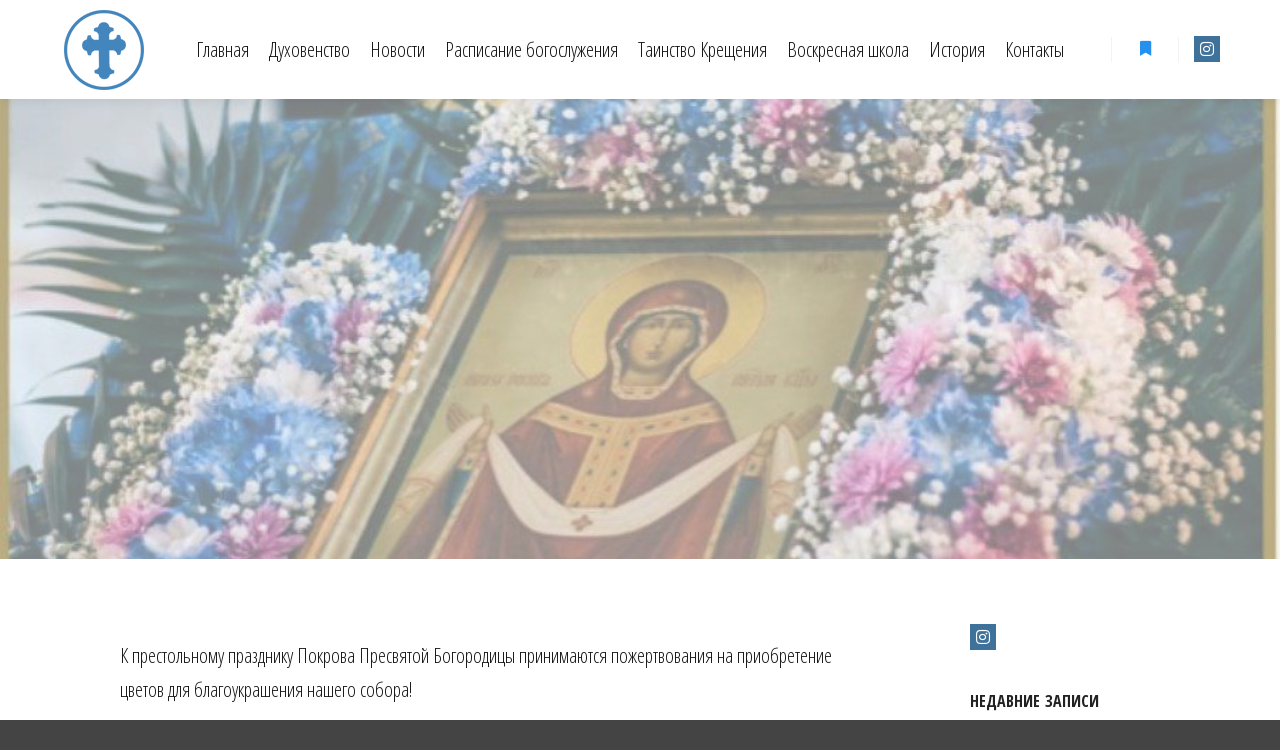

--- FILE ---
content_type: text/html; charset=UTF-8
request_url: https://pokrov-sobor.kz/dorogie-bratya-i-sestry/
body_size: 18211
content:
<!DOCTYPE html>
<!--[if IE 9]>    <html class="no-js lt-ie10" dir="ltr" lang="ru-RU" prefix="og: https://ogp.me/ns#"> <![endif]-->
<!--[if gt IE 9]><!--> <html class="no-js" dir="ltr" lang="ru-RU" prefix="og: https://ogp.me/ns#"> <!--<![endif]-->
<head>

<meta charset="UTF-8" />
<meta name="viewport" content="width=device-width,initial-scale=1" />
<meta http-equiv="X-UA-Compatible" content="IE=edge">
<link rel="profile" href="https://gmpg.org/xfn/11" />
<title>дорогие братья и сестры! - Покровский Собор в Усть-Каменогорске</title>

		<!-- All in One SEO 4.7.0 - aioseo.com -->
		<meta name="description" content="К престольному празднику Покрова Пресвятой Богородицы принимаются пожертвования на приобретение цветов для благоукрашения нашего собора!" />
		<meta name="robots" content="max-image-preview:large" />
		<link rel="canonical" href="https://pokrov-sobor.kz/dorogie-bratya-i-sestry/" />
		<meta name="generator" content="All in One SEO (AIOSEO) 4.7.0" />
		<meta property="og:locale" content="ru_RU" />
		<meta property="og:site_name" content="Покровский Собор в Усть-Каменогорске - Покровский Собор в Усть-Каменогорске на Мирном" />
		<meta property="og:type" content="article" />
		<meta property="og:title" content="дорогие братья и сестры! - Покровский Собор в Усть-Каменогорске" />
		<meta property="og:description" content="К престольному празднику Покрова Пресвятой Богородицы принимаются пожертвования на приобретение цветов для благоукрашения нашего собора!" />
		<meta property="og:url" content="https://pokrov-sobor.kz/dorogie-bratya-i-sestry/" />
		<meta property="og:image" content="https://pokrov-sobor.kz/wp-content/uploads/2022/11/cropped-cross1-2.png" />
		<meta property="og:image:secure_url" content="https://pokrov-sobor.kz/wp-content/uploads/2022/11/cropped-cross1-2.png" />
		<meta property="article:published_time" content="2022-10-03T11:45:01+00:00" />
		<meta property="article:modified_time" content="2022-10-03T11:45:01+00:00" />
		<meta name="twitter:card" content="summary_large_image" />
		<meta name="twitter:title" content="дорогие братья и сестры! - Покровский Собор в Усть-Каменогорске" />
		<meta name="twitter:description" content="К престольному празднику Покрова Пресвятой Богородицы принимаются пожертвования на приобретение цветов для благоукрашения нашего собора!" />
		<meta name="twitter:image" content="https://pokrov-sobor.kz/wp-content/uploads/2022/11/cropped-cross1-2.png" />
		<script type="application/ld+json" class="aioseo-schema">
			{"@context":"https:\/\/schema.org","@graph":[{"@type":"BlogPosting","@id":"https:\/\/pokrov-sobor.kz\/dorogie-bratya-i-sestry\/#blogposting","name":"\u0434\u043e\u0440\u043e\u0433\u0438\u0435 \u0431\u0440\u0430\u0442\u044c\u044f \u0438 \u0441\u0435\u0441\u0442\u0440\u044b! - \u041f\u043e\u043a\u0440\u043e\u0432\u0441\u043a\u0438\u0439 \u0421\u043e\u0431\u043e\u0440 \u0432 \u0423\u0441\u0442\u044c-\u041a\u0430\u043c\u0435\u043d\u043e\u0433\u043e\u0440\u0441\u043a\u0435","headline":"\u0434\u043e\u0440\u043e\u0433\u0438\u0435 \u0431\u0440\u0430\u0442\u044c\u044f \u0438 \u0441\u0435\u0441\u0442\u0440\u044b!","author":{"@id":"https:\/\/pokrov-sobor.kz\/author\/academyswim-ru\/#author"},"publisher":{"@id":"https:\/\/pokrov-sobor.kz\/#organization"},"image":{"@type":"ImageObject","url":"https:\/\/pokrov-sobor.kz\/wp-content\/uploads\/2022\/10\/photo_2022-10-03_17-44-38.jpg","width":903,"height":580},"datePublished":"2022-10-03T14:45:01+03:00","dateModified":"2022-10-03T14:45:01+03:00","inLanguage":"ru-RU","mainEntityOfPage":{"@id":"https:\/\/pokrov-sobor.kz\/dorogie-bratya-i-sestry\/#webpage"},"isPartOf":{"@id":"https:\/\/pokrov-sobor.kz\/dorogie-bratya-i-sestry\/#webpage"},"articleSection":"\u041d\u043e\u0432\u043e\u0441\u0442\u0438"},{"@type":"BreadcrumbList","@id":"https:\/\/pokrov-sobor.kz\/dorogie-bratya-i-sestry\/#breadcrumblist","itemListElement":[{"@type":"ListItem","@id":"https:\/\/pokrov-sobor.kz\/#listItem","position":1,"name":"\u0413\u043b\u0430\u0432\u043d\u0430\u044f \u0441\u0442\u0440\u0430\u043d\u0438\u0446\u0430","item":"https:\/\/pokrov-sobor.kz\/","nextItem":"https:\/\/pokrov-sobor.kz\/dorogie-bratya-i-sestry\/#listItem"},{"@type":"ListItem","@id":"https:\/\/pokrov-sobor.kz\/dorogie-bratya-i-sestry\/#listItem","position":2,"name":"\u0434\u043e\u0440\u043e\u0433\u0438\u0435 \u0431\u0440\u0430\u0442\u044c\u044f \u0438 \u0441\u0435\u0441\u0442\u0440\u044b!","previousItem":"https:\/\/pokrov-sobor.kz\/#listItem"}]},{"@type":"Organization","@id":"https:\/\/pokrov-sobor.kz\/#organization","name":"\u041f\u043e\u043a\u0440\u043e\u0432\u0441\u043a\u0438\u0439 \u0421\u043e\u0431\u043e\u0440 \u0432 \u0423\u0441\u0442\u044c-\u041a\u0430\u043c\u0435\u043d\u043e\u0433\u043e\u0440\u0441\u043a\u0435","description":"\u041f\u043e\u043a\u0440\u043e\u0432\u0441\u043a\u0438\u0439 \u0421\u043e\u0431\u043e\u0440 \u0432 \u0423\u0441\u0442\u044c-\u041a\u0430\u043c\u0435\u043d\u043e\u0433\u043e\u0440\u0441\u043a\u0435 \u043d\u0430 \u041c\u0438\u0440\u043d\u043e\u043c","url":"https:\/\/pokrov-sobor.kz\/","logo":{"@type":"ImageObject","url":"https:\/\/pokrov-sobor.kz\/wp-content\/uploads\/2022\/11\/cropped-cross1-2.png","@id":"https:\/\/pokrov-sobor.kz\/dorogie-bratya-i-sestry\/#organizationLogo","width":88,"height":89},"image":{"@id":"https:\/\/pokrov-sobor.kz\/dorogie-bratya-i-sestry\/#organizationLogo"}},{"@type":"Person","@id":"https:\/\/pokrov-sobor.kz\/author\/academyswim-ru\/#author","url":"https:\/\/pokrov-sobor.kz\/author\/academyswim-ru\/","name":"sirius","image":{"@type":"ImageObject","@id":"https:\/\/pokrov-sobor.kz\/dorogie-bratya-i-sestry\/#authorImage","url":"https:\/\/secure.gravatar.com\/avatar\/c0aa3585044358380535957d1e79e629b42c7cc187a8c3e67b8d417972c4b2e2?s=96&d=mm&r=g","width":96,"height":96,"caption":"sirius"}},{"@type":"WebPage","@id":"https:\/\/pokrov-sobor.kz\/dorogie-bratya-i-sestry\/#webpage","url":"https:\/\/pokrov-sobor.kz\/dorogie-bratya-i-sestry\/","name":"\u0434\u043e\u0440\u043e\u0433\u0438\u0435 \u0431\u0440\u0430\u0442\u044c\u044f \u0438 \u0441\u0435\u0441\u0442\u0440\u044b! - \u041f\u043e\u043a\u0440\u043e\u0432\u0441\u043a\u0438\u0439 \u0421\u043e\u0431\u043e\u0440 \u0432 \u0423\u0441\u0442\u044c-\u041a\u0430\u043c\u0435\u043d\u043e\u0433\u043e\u0440\u0441\u043a\u0435","description":"\u041a \u043f\u0440\u0435\u0441\u0442\u043e\u043b\u044c\u043d\u043e\u043c\u0443 \u043f\u0440\u0430\u0437\u0434\u043d\u0438\u043a\u0443 \u041f\u043e\u043a\u0440\u043e\u0432\u0430 \u041f\u0440\u0435\u0441\u0432\u044f\u0442\u043e\u0439 \u0411\u043e\u0433\u043e\u0440\u043e\u0434\u0438\u0446\u044b \u043f\u0440\u0438\u043d\u0438\u043c\u0430\u044e\u0442\u0441\u044f \u043f\u043e\u0436\u0435\u0440\u0442\u0432\u043e\u0432\u0430\u043d\u0438\u044f \u043d\u0430 \u043f\u0440\u0438\u043e\u0431\u0440\u0435\u0442\u0435\u043d\u0438\u0435 \u0446\u0432\u0435\u0442\u043e\u0432 \u0434\u043b\u044f \u0431\u043b\u0430\u0433\u043e\u0443\u043a\u0440\u0430\u0448\u0435\u043d\u0438\u044f \u043d\u0430\u0448\u0435\u0433\u043e \u0441\u043e\u0431\u043e\u0440\u0430!","inLanguage":"ru-RU","isPartOf":{"@id":"https:\/\/pokrov-sobor.kz\/#website"},"breadcrumb":{"@id":"https:\/\/pokrov-sobor.kz\/dorogie-bratya-i-sestry\/#breadcrumblist"},"author":{"@id":"https:\/\/pokrov-sobor.kz\/author\/academyswim-ru\/#author"},"creator":{"@id":"https:\/\/pokrov-sobor.kz\/author\/academyswim-ru\/#author"},"image":{"@type":"ImageObject","url":"https:\/\/pokrov-sobor.kz\/wp-content\/uploads\/2022\/10\/photo_2022-10-03_17-44-38.jpg","@id":"https:\/\/pokrov-sobor.kz\/dorogie-bratya-i-sestry\/#mainImage","width":903,"height":580},"primaryImageOfPage":{"@id":"https:\/\/pokrov-sobor.kz\/dorogie-bratya-i-sestry\/#mainImage"},"datePublished":"2022-10-03T14:45:01+03:00","dateModified":"2022-10-03T14:45:01+03:00"},{"@type":"WebSite","@id":"https:\/\/pokrov-sobor.kz\/#website","url":"https:\/\/pokrov-sobor.kz\/","name":"\u041f\u043e\u043a\u0440\u043e\u0432\u0441\u043a\u0438\u0439 \u0421\u043e\u0431\u043e\u0440 \u0432 \u0423\u0441\u0442\u044c-\u041a\u0430\u043c\u0435\u043d\u043e\u0433\u043e\u0440\u0441\u043a\u0435","description":"\u041f\u043e\u043a\u0440\u043e\u0432\u0441\u043a\u0438\u0439 \u0421\u043e\u0431\u043e\u0440 \u0432 \u0423\u0441\u0442\u044c-\u041a\u0430\u043c\u0435\u043d\u043e\u0433\u043e\u0440\u0441\u043a\u0435 \u043d\u0430 \u041c\u0438\u0440\u043d\u043e\u043c","inLanguage":"ru-RU","publisher":{"@id":"https:\/\/pokrov-sobor.kz\/#organization"}}]}
		</script>
		<!-- All in One SEO -->

<link href='https://fonts.gstatic.com' crossorigin rel='preconnect' />
<link rel="alternate" type="application/rss+xml" title="Покровский Собор в Усть-Каменогорске &raquo; Лента" href="https://pokrov-sobor.kz/feed/" />
<link rel="alternate" type="application/rss+xml" title="Покровский Собор в Усть-Каменогорске &raquo; Лента комментариев" href="https://pokrov-sobor.kz/comments/feed/" />
<link rel="alternate" type="application/rss+xml" title="Покровский Собор в Усть-Каменогорске &raquo; Лента комментариев к &laquo;дорогие братья и сестры!&raquo;" href="https://pokrov-sobor.kz/dorogie-bratya-i-sestry/feed/" />
<link rel="alternate" title="oEmbed (JSON)" type="application/json+oembed" href="https://pokrov-sobor.kz/wp-json/oembed/1.0/embed?url=https%3A%2F%2Fpokrov-sobor.kz%2Fdorogie-bratya-i-sestry%2F" />
<link rel="alternate" title="oEmbed (XML)" type="text/xml+oembed" href="https://pokrov-sobor.kz/wp-json/oembed/1.0/embed?url=https%3A%2F%2Fpokrov-sobor.kz%2Fdorogie-bratya-i-sestry%2F&#038;format=xml" />
<style id='wp-img-auto-sizes-contain-inline-css' type='text/css'>
img:is([sizes=auto i],[sizes^="auto," i]){contain-intrinsic-size:3000px 1500px}
/*# sourceURL=wp-img-auto-sizes-contain-inline-css */
</style>
<link rel='stylesheet' id='pt-cv-public-style-css' href='https://pokrov-sobor.kz/wp-content/plugins/content-views-query-and-display-post-page/public/assets/css/cv.css?ver=4.2.1' type='text/css' media='all' />
<style id='cf-frontend-style-inline-css' type='text/css'>
@font-face {
	font-family: 'Akrobatthin';
	font-weight: 100;
	font-display: auto;
	src: url('https://pokrov-sobor.kz/wp-content/uploads/2021/10/Akrobatthin.woff2') format('woff2'),
		url('https://pokrov-sobor.kz/wp-content/uploads/2021/10/Akrobatthin.woff') format('woff'),
		url('https://pokrov-sobor.kz/wp-content/uploads/2021/10/Akrobatthin.ttf') format('truetype');
}
@font-face {
	font-family: 'Akrobatsemibold';
	font-weight: 100;
	font-display: auto;
	src: url('https://pokrov-sobor.kz/wp-content/uploads/2021/10/Akrobatsemibold-1.woff2') format('woff2'),
		url('https://pokrov-sobor.kz/wp-content/uploads/2021/10/Akrobatsemibold.woff') format('woff'),
		url('https://pokrov-sobor.kz/wp-content/uploads/2021/10/Akrobatsemibold.ttf') format('truetype');
}
@font-face {
	font-family: 'Akrobatlight';
	font-weight: 100;
	font-display: auto;
	src: url('https://pokrov-sobor.kz/wp-content/uploads/2021/10/Akrobatlight.woff2') format('woff2'),
		url('https://pokrov-sobor.kz/wp-content/uploads/2021/10/Akrobatlight.woff') format('woff'),
		url('https://pokrov-sobor.kz/wp-content/uploads/2021/10/Akrobatlight.ttf') format('truetype');
}
@font-face {
	font-family: 'Akrobatextralight';
	font-weight: 100;
	font-display: auto;
	src: url('https://pokrov-sobor.kz/wp-content/uploads/2021/10/Akrobatextralight.woff2') format('woff2'),
		url('https://pokrov-sobor.kz/wp-content/uploads/2021/10/Akrobatextralight.woff') format('woff'),
		url('https://pokrov-sobor.kz/wp-content/uploads/2021/10/Akrobatextralight.ttf') format('truetype');
}
@font-face {
	font-family: 'Akrobatextrabold';
	font-weight: 100;
	font-display: auto;
	src: url('https://pokrov-sobor.kz/wp-content/uploads/2021/10/Akrobatextrabold.woff2') format('woff2'),
		url('https://pokrov-sobor.kz/wp-content/uploads/2021/10/Akrobatextrabold.woff') format('woff'),
		url('https://pokrov-sobor.kz/wp-content/uploads/2021/10/Akrobatextrabold.ttf') format('truetype');
}
@font-face {
	font-family: 'Akrobatbold';
	font-weight: 100;
	font-display: auto;
	src: url('https://pokrov-sobor.kz/wp-content/uploads/2021/10/Akrobatbold.woff2') format('woff2'),
		url('https://pokrov-sobor.kz/wp-content/uploads/2021/10/Akrobatbold.woff') format('woff'),
		url('https://pokrov-sobor.kz/wp-content/uploads/2021/10/Akrobatbold.ttf') format('truetype');
}
@font-face {
	font-family: 'Akrobatblack';
	font-weight: 100;
	font-display: auto;
	src: url('https://pokrov-sobor.kz/wp-content/uploads/2021/10/Akrobatblack.woff2') format('woff2'),
		url('https://pokrov-sobor.kz/wp-content/uploads/2021/10/Akrobatblack.woff') format('woff'),
		url('https://pokrov-sobor.kz/wp-content/uploads/2021/10/Akrobatblack.ttf') format('truetype');
}
@font-face {
	font-family: 'Akrobat Thin';
	font-weight: 100;
	font-display: auto;
	font-fallback: Akrobat Thin;
	src: url('https://pokrov-sobor.kz/wp-content/uploads/2021/10/Akrobat.woff2') format('woff2'),
		url('https://pokrov-sobor.kz/wp-content/uploads/2021/10/Akrobat.woff') format('woff'),
		url('https://pokrov-sobor.kz/wp-content/uploads/2021/10/Akrobat.ttf') format('truetype');
}
/*# sourceURL=cf-frontend-style-inline-css */
</style>
<style id='wp-emoji-styles-inline-css' type='text/css'>

	img.wp-smiley, img.emoji {
		display: inline !important;
		border: none !important;
		box-shadow: none !important;
		height: 1em !important;
		width: 1em !important;
		margin: 0 0.07em !important;
		vertical-align: -0.1em !important;
		background: none !important;
		padding: 0 !important;
	}
/*# sourceURL=wp-emoji-styles-inline-css */
</style>
<link rel='stylesheet' id='wp-block-library-css' href='https://pokrov-sobor.kz/wp-includes/css/dist/block-library/style.min.css?ver=6.9' type='text/css' media='all' />
<style id='classic-theme-styles-inline-css' type='text/css'>
/*! This file is auto-generated */
.wp-block-button__link{color:#fff;background-color:#32373c;border-radius:9999px;box-shadow:none;text-decoration:none;padding:calc(.667em + 2px) calc(1.333em + 2px);font-size:1.125em}.wp-block-file__button{background:#32373c;color:#fff;text-decoration:none}
/*# sourceURL=/wp-includes/css/classic-themes.min.css */
</style>
<link rel='stylesheet' id='wp-components-css' href='https://pokrov-sobor.kz/wp-includes/css/dist/components/style.min.css?ver=6.9' type='text/css' media='all' />
<link rel='stylesheet' id='wp-preferences-css' href='https://pokrov-sobor.kz/wp-includes/css/dist/preferences/style.min.css?ver=6.9' type='text/css' media='all' />
<link rel='stylesheet' id='wp-block-editor-css' href='https://pokrov-sobor.kz/wp-includes/css/dist/block-editor/style.min.css?ver=6.9' type='text/css' media='all' />
<link rel='stylesheet' id='popup-maker-block-library-style-css' href='https://pokrov-sobor.kz/wp-content/plugins/popup-maker/dist/packages/block-library-style.css?ver=dbea705cfafe089d65f1' type='text/css' media='all' />
<style id='global-styles-inline-css' type='text/css'>
:root{--wp--preset--aspect-ratio--square: 1;--wp--preset--aspect-ratio--4-3: 4/3;--wp--preset--aspect-ratio--3-4: 3/4;--wp--preset--aspect-ratio--3-2: 3/2;--wp--preset--aspect-ratio--2-3: 2/3;--wp--preset--aspect-ratio--16-9: 16/9;--wp--preset--aspect-ratio--9-16: 9/16;--wp--preset--color--black: #000000;--wp--preset--color--cyan-bluish-gray: #abb8c3;--wp--preset--color--white: #ffffff;--wp--preset--color--pale-pink: #f78da7;--wp--preset--color--vivid-red: #cf2e2e;--wp--preset--color--luminous-vivid-orange: #ff6900;--wp--preset--color--luminous-vivid-amber: #fcb900;--wp--preset--color--light-green-cyan: #7bdcb5;--wp--preset--color--vivid-green-cyan: #00d084;--wp--preset--color--pale-cyan-blue: #8ed1fc;--wp--preset--color--vivid-cyan-blue: #0693e3;--wp--preset--color--vivid-purple: #9b51e0;--wp--preset--gradient--vivid-cyan-blue-to-vivid-purple: linear-gradient(135deg,rgb(6,147,227) 0%,rgb(155,81,224) 100%);--wp--preset--gradient--light-green-cyan-to-vivid-green-cyan: linear-gradient(135deg,rgb(122,220,180) 0%,rgb(0,208,130) 100%);--wp--preset--gradient--luminous-vivid-amber-to-luminous-vivid-orange: linear-gradient(135deg,rgb(252,185,0) 0%,rgb(255,105,0) 100%);--wp--preset--gradient--luminous-vivid-orange-to-vivid-red: linear-gradient(135deg,rgb(255,105,0) 0%,rgb(207,46,46) 100%);--wp--preset--gradient--very-light-gray-to-cyan-bluish-gray: linear-gradient(135deg,rgb(238,238,238) 0%,rgb(169,184,195) 100%);--wp--preset--gradient--cool-to-warm-spectrum: linear-gradient(135deg,rgb(74,234,220) 0%,rgb(151,120,209) 20%,rgb(207,42,186) 40%,rgb(238,44,130) 60%,rgb(251,105,98) 80%,rgb(254,248,76) 100%);--wp--preset--gradient--blush-light-purple: linear-gradient(135deg,rgb(255,206,236) 0%,rgb(152,150,240) 100%);--wp--preset--gradient--blush-bordeaux: linear-gradient(135deg,rgb(254,205,165) 0%,rgb(254,45,45) 50%,rgb(107,0,62) 100%);--wp--preset--gradient--luminous-dusk: linear-gradient(135deg,rgb(255,203,112) 0%,rgb(199,81,192) 50%,rgb(65,88,208) 100%);--wp--preset--gradient--pale-ocean: linear-gradient(135deg,rgb(255,245,203) 0%,rgb(182,227,212) 50%,rgb(51,167,181) 100%);--wp--preset--gradient--electric-grass: linear-gradient(135deg,rgb(202,248,128) 0%,rgb(113,206,126) 100%);--wp--preset--gradient--midnight: linear-gradient(135deg,rgb(2,3,129) 0%,rgb(40,116,252) 100%);--wp--preset--font-size--small: 13px;--wp--preset--font-size--medium: 20px;--wp--preset--font-size--large: 36px;--wp--preset--font-size--x-large: 42px;--wp--preset--spacing--20: 0.44rem;--wp--preset--spacing--30: 0.67rem;--wp--preset--spacing--40: 1rem;--wp--preset--spacing--50: 1.5rem;--wp--preset--spacing--60: 2.25rem;--wp--preset--spacing--70: 3.38rem;--wp--preset--spacing--80: 5.06rem;--wp--preset--shadow--natural: 6px 6px 9px rgba(0, 0, 0, 0.2);--wp--preset--shadow--deep: 12px 12px 50px rgba(0, 0, 0, 0.4);--wp--preset--shadow--sharp: 6px 6px 0px rgba(0, 0, 0, 0.2);--wp--preset--shadow--outlined: 6px 6px 0px -3px rgb(255, 255, 255), 6px 6px rgb(0, 0, 0);--wp--preset--shadow--crisp: 6px 6px 0px rgb(0, 0, 0);}:where(.is-layout-flex){gap: 0.5em;}:where(.is-layout-grid){gap: 0.5em;}body .is-layout-flex{display: flex;}.is-layout-flex{flex-wrap: wrap;align-items: center;}.is-layout-flex > :is(*, div){margin: 0;}body .is-layout-grid{display: grid;}.is-layout-grid > :is(*, div){margin: 0;}:where(.wp-block-columns.is-layout-flex){gap: 2em;}:where(.wp-block-columns.is-layout-grid){gap: 2em;}:where(.wp-block-post-template.is-layout-flex){gap: 1.25em;}:where(.wp-block-post-template.is-layout-grid){gap: 1.25em;}.has-black-color{color: var(--wp--preset--color--black) !important;}.has-cyan-bluish-gray-color{color: var(--wp--preset--color--cyan-bluish-gray) !important;}.has-white-color{color: var(--wp--preset--color--white) !important;}.has-pale-pink-color{color: var(--wp--preset--color--pale-pink) !important;}.has-vivid-red-color{color: var(--wp--preset--color--vivid-red) !important;}.has-luminous-vivid-orange-color{color: var(--wp--preset--color--luminous-vivid-orange) !important;}.has-luminous-vivid-amber-color{color: var(--wp--preset--color--luminous-vivid-amber) !important;}.has-light-green-cyan-color{color: var(--wp--preset--color--light-green-cyan) !important;}.has-vivid-green-cyan-color{color: var(--wp--preset--color--vivid-green-cyan) !important;}.has-pale-cyan-blue-color{color: var(--wp--preset--color--pale-cyan-blue) !important;}.has-vivid-cyan-blue-color{color: var(--wp--preset--color--vivid-cyan-blue) !important;}.has-vivid-purple-color{color: var(--wp--preset--color--vivid-purple) !important;}.has-black-background-color{background-color: var(--wp--preset--color--black) !important;}.has-cyan-bluish-gray-background-color{background-color: var(--wp--preset--color--cyan-bluish-gray) !important;}.has-white-background-color{background-color: var(--wp--preset--color--white) !important;}.has-pale-pink-background-color{background-color: var(--wp--preset--color--pale-pink) !important;}.has-vivid-red-background-color{background-color: var(--wp--preset--color--vivid-red) !important;}.has-luminous-vivid-orange-background-color{background-color: var(--wp--preset--color--luminous-vivid-orange) !important;}.has-luminous-vivid-amber-background-color{background-color: var(--wp--preset--color--luminous-vivid-amber) !important;}.has-light-green-cyan-background-color{background-color: var(--wp--preset--color--light-green-cyan) !important;}.has-vivid-green-cyan-background-color{background-color: var(--wp--preset--color--vivid-green-cyan) !important;}.has-pale-cyan-blue-background-color{background-color: var(--wp--preset--color--pale-cyan-blue) !important;}.has-vivid-cyan-blue-background-color{background-color: var(--wp--preset--color--vivid-cyan-blue) !important;}.has-vivid-purple-background-color{background-color: var(--wp--preset--color--vivid-purple) !important;}.has-black-border-color{border-color: var(--wp--preset--color--black) !important;}.has-cyan-bluish-gray-border-color{border-color: var(--wp--preset--color--cyan-bluish-gray) !important;}.has-white-border-color{border-color: var(--wp--preset--color--white) !important;}.has-pale-pink-border-color{border-color: var(--wp--preset--color--pale-pink) !important;}.has-vivid-red-border-color{border-color: var(--wp--preset--color--vivid-red) !important;}.has-luminous-vivid-orange-border-color{border-color: var(--wp--preset--color--luminous-vivid-orange) !important;}.has-luminous-vivid-amber-border-color{border-color: var(--wp--preset--color--luminous-vivid-amber) !important;}.has-light-green-cyan-border-color{border-color: var(--wp--preset--color--light-green-cyan) !important;}.has-vivid-green-cyan-border-color{border-color: var(--wp--preset--color--vivid-green-cyan) !important;}.has-pale-cyan-blue-border-color{border-color: var(--wp--preset--color--pale-cyan-blue) !important;}.has-vivid-cyan-blue-border-color{border-color: var(--wp--preset--color--vivid-cyan-blue) !important;}.has-vivid-purple-border-color{border-color: var(--wp--preset--color--vivid-purple) !important;}.has-vivid-cyan-blue-to-vivid-purple-gradient-background{background: var(--wp--preset--gradient--vivid-cyan-blue-to-vivid-purple) !important;}.has-light-green-cyan-to-vivid-green-cyan-gradient-background{background: var(--wp--preset--gradient--light-green-cyan-to-vivid-green-cyan) !important;}.has-luminous-vivid-amber-to-luminous-vivid-orange-gradient-background{background: var(--wp--preset--gradient--luminous-vivid-amber-to-luminous-vivid-orange) !important;}.has-luminous-vivid-orange-to-vivid-red-gradient-background{background: var(--wp--preset--gradient--luminous-vivid-orange-to-vivid-red) !important;}.has-very-light-gray-to-cyan-bluish-gray-gradient-background{background: var(--wp--preset--gradient--very-light-gray-to-cyan-bluish-gray) !important;}.has-cool-to-warm-spectrum-gradient-background{background: var(--wp--preset--gradient--cool-to-warm-spectrum) !important;}.has-blush-light-purple-gradient-background{background: var(--wp--preset--gradient--blush-light-purple) !important;}.has-blush-bordeaux-gradient-background{background: var(--wp--preset--gradient--blush-bordeaux) !important;}.has-luminous-dusk-gradient-background{background: var(--wp--preset--gradient--luminous-dusk) !important;}.has-pale-ocean-gradient-background{background: var(--wp--preset--gradient--pale-ocean) !important;}.has-electric-grass-gradient-background{background: var(--wp--preset--gradient--electric-grass) !important;}.has-midnight-gradient-background{background: var(--wp--preset--gradient--midnight) !important;}.has-small-font-size{font-size: var(--wp--preset--font-size--small) !important;}.has-medium-font-size{font-size: var(--wp--preset--font-size--medium) !important;}.has-large-font-size{font-size: var(--wp--preset--font-size--large) !important;}.has-x-large-font-size{font-size: var(--wp--preset--font-size--x-large) !important;}
:where(.wp-block-post-template.is-layout-flex){gap: 1.25em;}:where(.wp-block-post-template.is-layout-grid){gap: 1.25em;}
:where(.wp-block-term-template.is-layout-flex){gap: 1.25em;}:where(.wp-block-term-template.is-layout-grid){gap: 1.25em;}
:where(.wp-block-columns.is-layout-flex){gap: 2em;}:where(.wp-block-columns.is-layout-grid){gap: 2em;}
:root :where(.wp-block-pullquote){font-size: 1.5em;line-height: 1.6;}
/*# sourceURL=global-styles-inline-css */
</style>
<link rel='stylesheet' id='contact-form-7-css' href='https://pokrov-sobor.kz/wp-content/plugins/contact-form-7/includes/css/styles.css?ver=6.1.4' type='text/css' media='all' />
<link rel='stylesheet' id='popup-maker-site-css' href='//pokrov-sobor.kz/wp-content/uploads/pum/pum-site-styles.css?generated=1755213213&#038;ver=1.21.5' type='text/css' media='all' />
<link rel='stylesheet' id='jquery-lightgallery-css' href='https://pokrov-sobor.kz/wp-content/themes/rife-free/js/light-gallery/css/lightgallery.min.css?ver=1.9.0' type='text/css' media='all' />
<link rel='stylesheet' id='font-awesome-css' href='https://pokrov-sobor.kz/wp-content/plugins/elementor/assets/lib/font-awesome/css/font-awesome.min.css?ver=4.7.0' type='text/css' media='all' />
<link rel='stylesheet' id='a13-icomoon-css' href='https://pokrov-sobor.kz/wp-content/themes/rife-free/css/icomoon.css?ver=2.4.15' type='text/css' media='all' />
<link rel='stylesheet' id='a13-main-style-css' href='https://pokrov-sobor.kz/wp-content/themes/rife-free/style.css?ver=2.4.15' type='text/css' media='all' />
<link rel='stylesheet' id='a13-user-css-css' href='https://pokrov-sobor.kz/wp-content/uploads/apollo13_framework_files/css/user.css?ver=2.4.15_1725705097' type='text/css' media='all' />
<style id='a13-user-css-inline-css' type='text/css'>
 .single-post .title-bar.outside{background-image:url(https://pokrov-sobor.kz/wp-content/uploads/2022/10/photo_2022-10-03_17-44-38.jpg)}
/*# sourceURL=a13-user-css-inline-css */
</style>
<link rel='stylesheet' id='font-awesome-5-all-css' href='https://pokrov-sobor.kz/wp-content/plugins/elementor/assets/lib/font-awesome/css/all.min.css?ver=3.34.1' type='text/css' media='all' />
<link rel='stylesheet' id='font-awesome-4-shim-css' href='https://pokrov-sobor.kz/wp-content/plugins/elementor/assets/lib/font-awesome/css/v4-shims.min.css?ver=3.34.1' type='text/css' media='all' />
<script type="text/javascript" src="https://pokrov-sobor.kz/wp-includes/js/jquery/jquery.min.js?ver=3.7.1" id="jquery-core-js"></script>
<script type="text/javascript" src="https://pokrov-sobor.kz/wp-includes/js/jquery/jquery-migrate.min.js?ver=3.4.1" id="jquery-migrate-js"></script>
<script type="text/javascript" src="https://pokrov-sobor.kz/wp-content/plugins/elementor/assets/lib/font-awesome/js/v4-shims.min.js?ver=3.34.1" id="font-awesome-4-shim-js"></script>
<link rel="https://api.w.org/" href="https://pokrov-sobor.kz/wp-json/" /><link rel="alternate" title="JSON" type="application/json" href="https://pokrov-sobor.kz/wp-json/wp/v2/posts/17033" /><link rel="EditURI" type="application/rsd+xml" title="RSD" href="https://pokrov-sobor.kz/xmlrpc.php?rsd" />
<meta name="generator" content="WordPress 6.9" />
<link rel='shortlink' href='https://pokrov-sobor.kz/?p=17033' />
<script type="text/javascript">
// <![CDATA[
(function(){
    var docElement = document.documentElement,
        className = docElement.className;
    // Change `no-js` to `js`
    var reJS = new RegExp('(^|\\s)no-js( |\\s|$)');
    //space as literal in second capturing group cause there is strange situation when \s is not catched on load when other plugins add their own classes
    className = className.replace(reJS, '$1js$2');
    docElement.className = className;
})();
// ]]>
</script><script type="text/javascript">
// <![CDATA[
WebFontConfig = {
    google: {"families":["Open Sans Condensed:","Open Sans Condensed:300italic,700:greek","Open Sans Condensed:300,700","Source Sans Pro:300,400,600,700,800"]},
    active: function () {
        //tell listeners that fonts are loaded
        if (window.jQuery) {
            jQuery(document.body).trigger('webfontsloaded');
        }
    }
};
(function (d) {
    var wf = d.createElement('script'), s = d.scripts[0];
    wf.src = 'https://pokrov-sobor.kz/wp-content/themes/rife-free/js/webfontloader.min.js';
    wf.type = 'text/javascript';
    wf.async = 'true';
    s.parentNode.insertBefore(wf, s);
})(document);
// ]]>
</script><link rel="pingback" href="https://pokrov-sobor.kz/xmlrpc.php">
<meta name="generator" content="Elementor 3.34.1; features: additional_custom_breakpoints; settings: css_print_method-external, google_font-enabled, font_display-auto">
<!-- Yandex.Metrika counter by Yandex Metrica Plugin -->
<script type="text/javascript" >
    (function(m,e,t,r,i,k,a){m[i]=m[i]||function(){(m[i].a=m[i].a||[]).push(arguments)};
        m[i].l=1*new Date();k=e.createElement(t),a=e.getElementsByTagName(t)[0],k.async=1,k.src=r,a.parentNode.insertBefore(k,a)})
    (window, document, "script", "https://mc.yandex.ru/metrika/tag.js", "ym");

    ym(91071198, "init", {
        id:91071198,
        clickmap:true,
        trackLinks:true,
        accurateTrackBounce:false,
        webvisor:true,
	        });
</script>
<noscript><div><img src="https://mc.yandex.ru/watch/91071198" style="position:absolute; left:-9999px;" alt="" /></div></noscript>
<!-- /Yandex.Metrika counter -->
			<style>
				.e-con.e-parent:nth-of-type(n+4):not(.e-lazyloaded):not(.e-no-lazyload),
				.e-con.e-parent:nth-of-type(n+4):not(.e-lazyloaded):not(.e-no-lazyload) * {
					background-image: none !important;
				}
				@media screen and (max-height: 1024px) {
					.e-con.e-parent:nth-of-type(n+3):not(.e-lazyloaded):not(.e-no-lazyload),
					.e-con.e-parent:nth-of-type(n+3):not(.e-lazyloaded):not(.e-no-lazyload) * {
						background-image: none !important;
					}
				}
				@media screen and (max-height: 640px) {
					.e-con.e-parent:nth-of-type(n+2):not(.e-lazyloaded):not(.e-no-lazyload),
					.e-con.e-parent:nth-of-type(n+2):not(.e-lazyloaded):not(.e-no-lazyload) * {
						background-image: none !important;
					}
				}
			</style>
			<link rel="icon" href="https://pokrov-sobor.kz/wp-content/uploads/2022/11/cropped-cropped-cross1-2-32x32.png" sizes="32x32" />
<link rel="icon" href="https://pokrov-sobor.kz/wp-content/uploads/2022/11/cropped-cropped-cross1-2-192x192.png" sizes="192x192" />
<link rel="apple-touch-icon" href="https://pokrov-sobor.kz/wp-content/uploads/2022/11/cropped-cropped-cross1-2-180x180.png" />
<meta name="msapplication-TileImage" content="https://pokrov-sobor.kz/wp-content/uploads/2022/11/cropped-cropped-cross1-2-270x270.png" />
		<style type="text/css" id="wp-custom-css">
			
	.wprt-container .table > thead > tr > th, .wprt-container .table > tbody > tr > th, .wprt-container .table > tfoot > tr > th, .wprt-container .table > thead > tr > td, .wprt-container .table > tbody > tr > td, .wprt-container .table > tfoot > tr > td, .wprt-container .table > tr > td {
    padding-top: 8px!important;
    padding-right: 65px!important;
    padding-bottom: 8px!important;
    padding-left: 65px!important;
    vertical-align: middle;
    text-align: left;
}



.bricks-frame .formatter {
    background-color: #a6abaf!important;
}

.products_variant_overlay .overlay {
  
    background-color: #e9993de6!important;
}


	
	



ul.products .posted_in {
    display: block;
    font-size: 10px;
    color: #ffffff!important;
}

.products_variant_under .product-details {
    padding: 10px!important;
    background-color: #686666!important;
}

input[type="submit"], form button, .posts-nav a span, .woocommerce #respond input#submit, .woocommerce a.button, .woocommerce button.button, .woocommerce input.button, ul.products .product-meta .product_name {
       letter-spacing: 1.9px!important;
}

.woocommerce-page ul.products {
    margin-bottom: 90px!important;
}

#content {
    font-size: 15px;
    color: rgb(24 22 22)!important;
}

.dark-sidebar a, .dark-sidebar .widget_filter li a {
    color: #fff;
    font-size: 19px;
}
.real-content {
    font-size: 20px;
}

.strong-view.wpmtst-modern .wpmtst-testimonial-content p:last-of-type {
    display: none!important;
}

.bricks-frame .formatter {
    background-color: #ffffff!important;
}


h1, h2, h3, h4, h5, h6, h1 a, h2 a, h3 a, h4 a, h5 a, h6 a, .page-title, .widget .title {
    font-family: Open Sans Condensed,sans-serif;
    letter-spacing: 0px!important;
    word-spacing: 1px!important;
    font-weight: 200;
    font-size: 22px;
	  font-weight: bold!important;
}

h2.post-title {
    color: #307AB7!important;
    font-size: 1.3em!important;
    line-height: 1.1!important;
}



.single-post .title-bar.outside .page-title, .single-post .title-bar.outside h2 {
    color: rgb(0 0 0);
    display: none;
}

.posts-list .title-bar.outside .page-title, .posts-list .title-bar.outside h2 {
    color: rgba(255,255,255,1);
    font-size: 33px;
}

.dark-sidebar, .dark-sidebar .widget {
    color: #fff;
}
	
	#side-menu, #side-menu .widget {
    font-size: 19px!important;
}

.slide-caption {
    overflow: hidden;
    color: #ff0202!important;
    font-size: 19px!important
    line-height: 1px;
    max-width: 100%;
    position: absolute;
    bottom: 15px;
    left: 15px;
	background-color:#4386bd
}

.slide-caption h2.title {
    color: #fff;
    font-size: 18px;
   font-weight: 100px
    margin-left: 5px;
    margin-top: 5px;
    margin-bottom: 5px;
}

.slide-caption h2.title {
    
    margin-left: 10px;
}

.slider-play-button {
    display: none;
}

span.slides-count {
    display: none;
}

.slide-caption h2.title {
    margin-right: 10px;
}

.top-menu > li > a, .top-menu > li > span.title, .top-menu .mega-menu > ul > li > span.title, .top-menu .mega-menu > ul > li > a {
    font-size: 20px!important;		</style>
		

<style>
    .table-responsive table{
        border-collapse: collapse;
        border-spacing: 0;
        table-layout: auto;
        padding: 0;
        width: 100%;
        max-width: 100%;
        margin: 0 auto 20px auto;
    }

    .table-responsive {
        overflow-x: auto;
        min-height: 0.01%;
        margin-bottom: 20px;
    }

    .table-responsive::-webkit-scrollbar {
        width: 10px;
        height: 10px;
    }
    .table-responsive::-webkit-scrollbar-thumb {
        background: #dddddd;
        border-radius: 2px;
    }
    .table-responsive::-webkit-scrollbar-track-piece {
        background: #fff;
    }

    @media (max-width: 992px) {
        .table-responsive table{
            width: auto!important;
            margin:0 auto 15px auto!important;
        }
    }

    @media screen and (max-width: 767px) {
        .table-responsive {
            width: 100%;
            margin-bottom: 15px;
            overflow-y: hidden;
            -ms-overflow-style: -ms-autohiding-scrollbar;
        }
        .table-responsive::-webkit-scrollbar {
            width: 5px;
            height: 5px;
        }

    }


    @media screen and (min-width: 1200px) {
        .table-responsive .table {
            max-width: 100%!important;
        }
    }
    .wprt-container .table > thead > tr > th,
    .wprt-container .table > tbody > tr > th,
    .wprt-container .table > tfoot > tr > th,
    .wprt-container .table > thead > tr > td,
    .wprt-container .table > tbody > tr > td,
    .wprt-container .table > tfoot > tr > td,
    .wprt-container .table > tr > td{
        border: 2px solid #ffffff!important;
    }

    .wprt-container .table > thead > tr > th,
    .wprt-container .table > tbody > tr > th,
    .wprt-container .table > tfoot > tr > th,
    .wprt-container .table > thead > tr > td,
    .wprt-container .table > tbody > tr > td,
    .wprt-container .table > tfoot > tr > td,
    .wprt-container .table > tr > td{
        padding-top: 8px!important;
        padding-right: 41px!important;
        padding-bottom: 8px!important;
        padding-left: 41px!important;
        vertical-align: middle;
        text-align: left;
    }

    .wprt-container .table-responsive .table tr:nth-child(odd) {
        background-color: #fff!important;
    }

    .wprt-container .table-responsive .table tr:nth-child(even){
        background-color: #d8d8d8!important;
    }

    .wprt-container .table-responsive .table thead+tbody tr:nth-child(even) {
        background-color: #fff!important;
    }

    .wprt-container .table-responsive .table thead+tbody tr:nth-child(odd){
        background-color: #d8d8d8!important;
    }
    
    
    .table-responsive table p {
        margin: 0!important;
        padding: 0!important;
    }

    .table-responsive table tbody tr td, .table-responsive table tbody tr th{
        background-color: inherit!important;
    }

</style>

    </head>

<body id="top" class="wp-singular post-template-default single single-post postid-17033 single-format-standard wp-custom-logo wp-theme-rife-free side-menu-eff-9 header-horizontal site-layout-full elementor-default elementor-kit-11566" itemtype="https://schema.org/WebPage" itemscope>
<div class="whole-layout">
<div id="preloader" class="cloud_circle onReady">
    <div class="preload-content">
        <div class="preloader-animation">				<div class='cloud-circle-container'>
					<div class='cloud-circle'>
						<div class='inner'></div>
					</div>
					<div class='cloud-circle'>
						<div class='inner'></div>
					</div>
					<div class='cloud-circle'>
						<div class='inner'></div>
					</div>
					<div class='cloud-circle'>
						<div class='inner'></div>
					</div>
					<div class='cloud-circle'>
						<div class='inner'></div>
					</div>
				</div>
				</div>
        <a class="skip-preloader a13icon-cross" href="#"></a>
    </div>
</div>
                <div class="page-background to-move"></div>
        <header id="header" class="to-move a13-horizontal header-type-one_line a13-normal-variant header-variant-one_line_menu_centered narrow tools-icons-1 no-sticky" itemtype="https://schema.org/WPHeader" itemscope>
	<div class="head">
		<div class="logo-container" itemtype="https://schema.org/Organization" itemscope><a class="logo normal-logo image-logo" href="https://pokrov-sobor.kz/" title="Покровский Собор в Усть-Каменогорске" rel="home" itemprop="url"><img src="https://pokrov-sobor.kz/wp-content/uploads/2022/11/cropped-cross1-2.png" alt="Покровский Собор в Усть-Каменогорске" width="" height="" itemprop="logo" /></a></div>
		<nav id="access" class="navigation-bar" itemtype="https://schema.org/SiteNavigationElement" itemscope><!-- this element is need in HTML even if menu is disabled -->
							<div class="menu-container"><ul id="menu-main-menu" class="top-menu opener-icons-on"><li id="menu-item-11543" class="menu-item menu-item-type-post_type menu-item-object-page menu-item-home menu-item-11543 normal-menu"><a href="https://pokrov-sobor.kz/"><span>Главная</span></a></li>
<li id="menu-item-15931" class="menu-item menu-item-type-post_type menu-item-object-page menu-item-15931 normal-menu"><a href="https://pokrov-sobor.kz/duhovenstvo/"><span>Духовенство</span></a></li>
<li id="menu-item-14606" class="menu-item menu-item-type-post_type menu-item-object-page current_page_parent menu-item-14606 normal-menu"><a href="https://pokrov-sobor.kz/blog/"><span>Новости</span></a></li>
<li id="menu-item-16597" class="menu-item menu-item-type-post_type menu-item-object-page menu-item-16597 normal-menu"><a href="https://pokrov-sobor.kz/raspisanie-bogoslujenii/"><span>Расписание богослужения</span></a></li>
<li id="menu-item-16598" class="menu-item menu-item-type-post_type menu-item-object-page menu-item-16598 normal-menu"><a href="https://pokrov-sobor.kz/tainstvo-kreshenia/"><span>Таинство Крещения</span></a></li>
<li id="menu-item-16599" class="menu-item menu-item-type-post_type menu-item-object-page menu-item-16599 normal-menu"><a href="https://pokrov-sobor.kz/voskresnaya-shkola/"><span>Воскресная школа</span></a></li>
<li id="menu-item-16001" class="menu-item menu-item-type-post_type menu-item-object-page menu-item-16001 normal-menu"><a href="https://pokrov-sobor.kz/pikrovskiy-hram-istoria/"><span>История</span></a></li>
<li id="menu-item-16632" class="menu-item menu-item-type-post_type menu-item-object-page menu-item-16632 normal-menu"><a href="https://pokrov-sobor.kz/contacts/"><span>Контакты</span></a></li>
</ul></div>					</nav>
		<!-- #access -->
		<div id="header-tools" class=" icons-1"><button id="side-menu-switch" class="fa fa-bookmark tool" title="Больше информации"><span class="screen-reader-text">Больше информации</span></button><button id="mobile-menu-opener" class="a13icon-menu tool" title="Главное меню"><span class="screen-reader-text">Главное меню</span></button></div>		<div class="socials squares color semi-transparent_hover"><a target="_blank" title="Instagram" href="https://www.instagram.com/ukg_pokrov_hram/?igshid=YmMyMTA2M2Y%3D" class="a13_soc-instagram fa fa-instagram" rel="noopener"></a></div>	</div>
	</header>
    <div id="mid" class="to-move layout-full_fixed layout-no-edge layout-fixed with-sidebar right-sidebar"><header class="title-bar a13-parallax outside title_bar_variant_centered title_bar_width_full has-effect" data-a13-parallax-type="tb" data-a13-parallax-speed="1"><div class="overlay-color"><div class="in"><div class="titles"><h1 class="page-title entry-title" itemprop="headline">дорогие братья и сестры!</h1></div></div></div></header>
        <article id="content" class="clearfix" itemtype="https://schema.org/CreativeWork" itemscope>
            <div class="content-limiter">
                <div id="col-mask">

                    <div id="post-17033" class="content-box post-17033 post type-post status-publish format-standard has-post-thumbnail category-bez-rubriki">
                        <div class="formatter">
                            <div class="hentry">
                                <div class="post-hatom-fix">
								<span class="entry-title">дорогие братья и сестры!</span>
								
							</div>                                <div class="real-content entry-content" itemprop="text">
                                    <div class="wprt-container"><p>К престольному празднику Покрова Пресвятой Богородицы принимаются пожертвования на приобретение цветов для благоукрашения нашего собора!</p>
<p><img fetchpriority="high" decoding="async" class="alignnone wp-image-17029 size-full" src="https://pokrov-sobor.kz/wp-content/uploads/2022/10/photo_2022-10-03_17-35-09.jpg" alt="" width="905" height="1280" srcset="https://pokrov-sobor.kz/wp-content/uploads/2022/10/photo_2022-10-03_17-35-09.jpg 905w, https://pokrov-sobor.kz/wp-content/uploads/2022/10/photo_2022-10-03_17-35-09-212x300.jpg 212w, https://pokrov-sobor.kz/wp-content/uploads/2022/10/photo_2022-10-03_17-35-09-724x1024.jpg 724w, https://pokrov-sobor.kz/wp-content/uploads/2022/10/photo_2022-10-03_17-35-09-768x1086.jpg 768w" sizes="(max-width: 905px) 100vw, 905px" /></p>
</div>                                    <div class="clear"></div>
                                    
                                </div>
                            </div>

                            <div class="posts-nav"><a href="https://pokrov-sobor.kz/2-oktyabrya-2022-goda-voskresenie-nedelya-16-ya-po-pyatidesyatnice-po-vozdvizhenii-blagovernyh-knyazej-feodora-rostislavicha-chjornogo-i-chad-ego-davida-i-konstantina-yaroslavskih-chudotvorcev/" class="item prev"><span><i class="fa fa-long-arrow-left"></i> Предыдущая статья</span><span class="title">2 октября 2022 года, воскресение. Неделя 16-я по Пятидесятнице, по Воздвижении. Благоверных князей Феодора Ростиславича Чёрного и чад его, Давида и Константина, Ярославских чудотворцев.</span><span class="image"><img width="245" height="100" src="https://pokrov-sobor.kz/wp-content/uploads/apollo13_images/photo_2022-10-02_15-42-38-7kg6zoyc283j1mzpopycoymt68bcum53oq.jpg" class="attachment-245x100x1x1x90 size-245x100x1x1x90 wp-post-image" alt="" itemprop="image" decoding="async" /></span></a><a href="https://pokrov-sobor.kz/9-oktyabrya-2022-goda-voskresenie-nedelya-17-ya-po-pyatidesyatnice-prestavlenie-apostola-i-evangelista-ioanna-bogoslova/" class="item next"><span>Следующая статья <i class="fa fa-long-arrow-right"></i></span><span class="title">9 октября 2022 года, воскресение. Неделя 17-я по Пятидесятнице. Преставление апостола и евангелиста Иоанна Богослова.</span><span class="image"><img width="245" height="100" src="https://pokrov-sobor.kz/wp-content/uploads/apollo13_images/photo_2022-10-09_15-47-58-7kg6zoyc283j1mzpopycoymt68bcum53oq.jpg" class="attachment-245x100x1x1x90 size-245x100x1x1x90 wp-post-image" alt="" itemprop="image" decoding="async" /></span></a></div>
                            
                            
<div id="comments" class="comments-area">

	
	
		<div id="respond" class="comment-respond">
		<h3 id="reply-title" class="comment-reply-title">Добавить комментарий <small><a rel="nofollow" id="cancel-comment-reply-link" href="/dorogie-bratya-i-sestry/#respond" style="display:none;">Отменить ответ</a></small></h3><form action="https://pokrov-sobor.kz/wp-comments-post.php" method="post" id="commentform" class="comment-form"><p class="comment-notes"><span id="email-notes">Ваш адрес email не будет опубликован.</span> <span class="required-field-message">Обязательные поля помечены <span class="required">*</span></span></p><p class="comment-form-comment"><label for="comment">Комментарий <span class="required">*</span></label> <textarea id="comment" name="comment" cols="45" rows="8" maxlength="65525" required></textarea></p><p class="comment-form-author"><label for="author">Имя <span class="required">*</span></label> <input id="author" name="author" type="text" value="" size="30" maxlength="245" autocomplete="name" required /></p>
<p class="comment-form-email"><label for="email">Email <span class="required">*</span></label> <input id="email" name="email" type="email" value="" size="30" maxlength="100" aria-describedby="email-notes" autocomplete="email" required /></p>
<p class="comment-form-url"><label for="url">Сайт</label> <input id="url" name="url" type="url" value="" size="30" maxlength="200" autocomplete="url" /></p>
<p class="comment-form-cookies-consent"><input id="wp-comment-cookies-consent" name="wp-comment-cookies-consent" type="checkbox" value="yes" /> <label for="wp-comment-cookies-consent">Сохранить моё имя, email и адрес сайта в этом браузере для последующих моих комментариев.</label></p>
<p class="form-submit"><input name="submit" type="submit" id="submit" class="submit" value="Отправить комментарий" /> <input type='hidden' name='comment_post_ID' value='17033' id='comment_post_ID' />
<input type='hidden' name='comment_parent' id='comment_parent' value='0' />
</p></form>	</div><!-- #respond -->
	
</div><!-- .comments-area -->
                        </div>
                    </div>

                    <aside id="secondary" class="widget-area" role="complementary" itemtype="https://schema.org/WPSideBar" itemscope><div id="custom_html-3" class="widget_text widget widget_custom_html"><div class="textwidget custom-html-widget"><div id=iconPlace></div>
<div id=iconTextPlace></div>
<div id=iconDayPlace></div></div></div><div id="a13-social-icons-9" class="widget widget_a13_social_icons"><div class="socials squares color black_hover"><a target="_blank" title="Instagram" href="https://www.instagram.com/ukg_pokrov_hram/?igshid=YmMyMTA2M2Y%3D" class="a13_soc-instagram fa fa-instagram" rel="noopener"></a></div></div><div id="recent-posts-9" class="widget widget_recent_posts widget_about_posts"><h3 class="title"><span>Недавние записи</span></h3><div class="item"><a class="post-title" href="https://pokrov-sobor.kz/nedelya-31-ya-po-pyatidesyatnice-po-rozhdestve-hristovom-prav-iosifa-obruchnika-davida-carya-iakova-brata-gospodnya-po-ploti-sshhmch-aleksandra-dagaeva-presvitera-ust-kamenogorskogo/" title="Неделя 31-я по Пятидесятнице. По Рождестве Христовом. Прав. Иосифа Обручника, Давида царя, Иакова брата Господня по плоти. Сщмч. Александра Дагаева, пресвитера Усть-Каменогорского.">Неделя 31-я по Пятидесятнице. По Рождестве Христовом. Прав. Иосифа Обручника, Давида царя, Иакова брата Господня по плоти. Сщмч. Александра Дагаева, пресвитера Усть-Каменогорского.</a><time class="entry-date published updated" datetime="2026-01-11T20:10:54+03:00" itemprop="datePublished">11.01.2026</time> </div><div class="item"><a class="post-title" href="https://pokrov-sobor.kz/v-den-sobora-presvyatoj-bogorodicy-arhiepiskop-amfilohij-sovershil-bozhestvennuju-liturgiju-v-hrame-v-chest-pokrova-bozhiej-materi-goroda-ust-kamenogorska/" title="В день Собора Пресвятой Богородицы архиепископ Амфилохий совершил Божественную Литургию в храме в честь Покрова Божией Матери города Усть-Каменогорска (+ВИДЕО)">В день Собора Пресвятой Богородицы архиепископ Амфилохий совершил Божественную Литургию в храме в честь Покрова Божией Матери города Усть-Каменогорска (+ВИДЕО)</a><time class="entry-date published updated" datetime="2026-01-08T19:27:41+03:00" itemprop="datePublished">08.01.2026</time> </div><div class="item"><a class="post-title" href="https://pokrov-sobor.kz/slava-v-vyshnih-bogu-i-na-zemle-mir-v-cheloveceh-blagovolenie-rozhdestvo-hristovo-video/" title="«Слава в вышних Богу, и на земле мир, в человецех благоволение». Рождество Христово. (+ВИДЕО)">«Слава в вышних Богу, и на земле мир, в человецех благоволение». Рождество Христово. (+ВИДЕО)</a><time class="entry-date published updated" datetime="2026-01-07T19:48:02+03:00" itemprop="datePublished">07.01.2026</time> </div></div><div class="clear"></div></aside>                </div>
            </div>
        </article>
    	</div><!-- #mid -->

<footer id="footer" class="to-move full centered" itemtype="https://schema.org/WPFooter" itemscope><div class="foot-widgets four-col dark-sidebar"><div class="foot-content clearfix"><div id="media_image-6" class="widget widget_media_image"><img width="80" height="80" src="https://pokrov-sobor.kz/wp-content/uploads/2022/07/cross.png" class="image wp-image-15442  attachment-full size-full" alt="" style="max-width: 100%; height: auto;" decoding="async" srcset="https://pokrov-sobor.kz/wp-content/uploads/2022/07/cross.png 80w, https://pokrov-sobor.kz/wp-content/uploads/2022/07/cross-75x75.png 75w" sizes="(max-width: 80px) 100vw, 80px" /></div><div id="nav_menu-10" class="widget widget_nav_menu"><h3 class="title"><span>Разделы сайта</span></h3><div class="menu-main-menu-container"><ul id="menu-main-menu-1" class="menu"><li class="menu-item menu-item-type-post_type menu-item-object-page menu-item-home menu-item-11543"><a href="https://pokrov-sobor.kz/">Главная</a></li>
<li class="menu-item menu-item-type-post_type menu-item-object-page menu-item-15931"><a href="https://pokrov-sobor.kz/duhovenstvo/">Духовенство</a></li>
<li class="menu-item menu-item-type-post_type menu-item-object-page current_page_parent menu-item-14606"><a href="https://pokrov-sobor.kz/blog/">Новости</a></li>
<li class="menu-item menu-item-type-post_type menu-item-object-page menu-item-16597"><a href="https://pokrov-sobor.kz/raspisanie-bogoslujenii/">Расписание богослужения</a></li>
<li class="menu-item menu-item-type-post_type menu-item-object-page menu-item-16598"><a href="https://pokrov-sobor.kz/tainstvo-kreshenia/">Таинство Крещения</a></li>
<li class="menu-item menu-item-type-post_type menu-item-object-page menu-item-16599"><a href="https://pokrov-sobor.kz/voskresnaya-shkola/">Воскресная школа</a></li>
<li class="menu-item menu-item-type-post_type menu-item-object-page menu-item-16001"><a href="https://pokrov-sobor.kz/pikrovskiy-hram-istoria/">История</a></li>
<li class="menu-item menu-item-type-post_type menu-item-object-page menu-item-16632"><a href="https://pokrov-sobor.kz/contacts/">Контакты</a></li>
</ul></div></div><div id="recent-posts-13" class="widget widget_recent_posts widget_about_posts"><h3 class="title"><span>Недавние записи</span></h3><div class="item"><a class="post-title" href="https://pokrov-sobor.kz/nedelya-31-ya-po-pyatidesyatnice-po-rozhdestve-hristovom-prav-iosifa-obruchnika-davida-carya-iakova-brata-gospodnya-po-ploti-sshhmch-aleksandra-dagaeva-presvitera-ust-kamenogorskogo/" title="Неделя 31-я по Пятидесятнице. По Рождестве Христовом. Прав. Иосифа Обручника, Давида царя, Иакова брата Господня по плоти. Сщмч. Александра Дагаева, пресвитера Усть-Каменогорского.">Неделя 31-я по Пятидесятнице. По Рождестве Христовом. Прав. Иосифа Обручника, Давида царя, Иакова брата Господня по плоти. Сщмч. Александра Дагаева, пресвитера Усть-Каменогорского.</a><time class="entry-date published updated" datetime="2026-01-11T20:10:54+03:00" itemprop="datePublished">11.01.2026</time> </div><div class="item"><a class="post-title" href="https://pokrov-sobor.kz/v-den-sobora-presvyatoj-bogorodicy-arhiepiskop-amfilohij-sovershil-bozhestvennuju-liturgiju-v-hrame-v-chest-pokrova-bozhiej-materi-goroda-ust-kamenogorska/" title="В день Собора Пресвятой Богородицы архиепископ Амфилохий совершил Божественную Литургию в храме в честь Покрова Божией Матери города Усть-Каменогорска (+ВИДЕО)">В день Собора Пресвятой Богородицы архиепископ Амфилохий совершил Божественную Литургию в храме в честь Покрова Божией Матери города Усть-Каменогорска (+ВИДЕО)</a><time class="entry-date published updated" datetime="2026-01-08T19:27:41+03:00" itemprop="datePublished">08.01.2026</time> </div><div class="item"><a class="post-title" href="https://pokrov-sobor.kz/slava-v-vyshnih-bogu-i-na-zemle-mir-v-cheloveceh-blagovolenie-rozhdestvo-hristovo-video/" title="«Слава в вышних Богу, и на земле мир, в человецех благоволение». Рождество Христово. (+ВИДЕО)">«Слава в вышних Богу, и на земле мир, в человецех благоволение». Рождество Христово. (+ВИДЕО)</a><time class="entry-date published updated" datetime="2026-01-07T19:48:02+03:00" itemprop="datePublished">07.01.2026</time> </div><div class="item"><a class="post-title" href="https://pokrov-sobor.kz/predprazdnstvo-rozhdestva-hristova-navecherie-rozhdestva-hristova-rozhdestvenskij-sochelnik/" title="Предпразднство Рождества Христова. Навечерие Рождества Христова (Рождественский сочельник).">Предпразднство Рождества Христова. Навечерие Рождества Христова (Рождественский сочельник).</a><time class="entry-date published updated" datetime="2026-01-07T19:43:27+03:00" itemprop="datePublished">07.01.2026</time> </div><div class="item"><a class="post-title" href="https://pokrov-sobor.kz/rozhdestvenskoe-poslanie-patriarha-moskovskogo-i-vseya-rusi-kirilla/" title="Рождественское послание  Патриарха Московского и всея Руси КИРИЛЛА">Рождественское послание  Патриарха Московского и всея Руси КИРИЛЛА</a><time class="entry-date published updated" datetime="2026-01-06T18:02:08+03:00" itemprop="datePublished">06.01.2026</time> </div></div><div id="text-23" class="widget widget_text"><h3 class="title"><span>Сайты</span></h3>			<div class="textwidget"><p><a href="http://www.patriarchia.ru/">www.patriarchia.ru</a></p>
<p><a href="https://mitropolia.kz/">www.mitropolia.kz</a></p>
<p><a href="https://vko-eparhia.kz/">www.vko-eparhia.kz</a></p>
<p><a href="https://www.pravoslavie.ru/">www.pravoslavie.ru</a></p>
</div>
		</div></div>
                </div>			<div class="foot-items">
				<div class="foot-content clearfix">
	                <div class="f-links"><div class="socials squares white color_hover"><a target="_blank" title="Instagram" href="https://www.instagram.com/ukg_pokrov_hram/?igshid=YmMyMTA2M2Y%3D" class="a13_soc-instagram fa fa-instagram" rel="noopener"></a></div></div><div class="foot-text">Copyright © 2021 <a href="https://m-io.ru/">Разработка Mio</a></div>				</div>
			</div>
		</footer>		<nav id="side-menu" class="side-widget-menu dark-sidebar at-right">
			<div class="scroll-wrap">
				<div id="text-21" class="widget widget_text"><h3 class="title"><span>Реквизиты для пожертвований</span></h3>			<div class="textwidget"></div>
		</div><div id="media_image-8" class="widget widget_media_image"><img width="80" height="80" src="https://pokrov-sobor.kz/wp-content/uploads/2022/07/cross.png" class="image wp-image-15442  attachment-full size-full" alt="" style="max-width: 100%; height: auto;" decoding="async" srcset="https://pokrov-sobor.kz/wp-content/uploads/2022/07/cross.png 80w, https://pokrov-sobor.kz/wp-content/uploads/2022/07/cross-75x75.png 75w" sizes="(max-width: 80px) 100vw, 80px" /></div><div id="text-17" class="widget widget_text">			<div class="textwidget"><p>Каждый <strong>желающий</strong> имеет возможность подать для поминовения на <strong>Божественной Литургии</strong> записку с именами своих родных и близких дистанционно – направив ее через программу WhatsApp на номер +7(777)980-23-41<br />
или на адрес электронной почты <a href="https://e.mail.ru/compose/?mailto=mailto%3aPokrovsoboruk@yandex.kz" target="_blank" rel="noopener noreferrer">Pokrovsoboruk@yandex.kz</a></p>
<p>Благотворительные пожертвования за <strong>поминовение можно</strong> перечислить на счет</p>
<p>+7 777 980 23 41 по системе KaspiGold</p>
<p>или на карту этого банка</p>
</div>
		</div>			</div>
			<span class="a13icon-cross close-sidebar"></span>
		</nav>
				<a href="#top" id="to-top" class="to-top fa fa-angle-up"></a>
		<div id="content-overlay" class="to-move"></div>
		
	</div><!-- .whole-layout -->
<script type="speculationrules">
{"prefetch":[{"source":"document","where":{"and":[{"href_matches":"/*"},{"not":{"href_matches":["/wp-*.php","/wp-admin/*","/wp-content/uploads/*","/wp-content/*","/wp-content/plugins/*","/wp-content/themes/rife-free/*","/*\\?(.+)"]}},{"not":{"selector_matches":"a[rel~=\"nofollow\"]"}},{"not":{"selector_matches":".no-prefetch, .no-prefetch a"}}]},"eagerness":"conservative"}]}
</script>
<a href="tel:88125656588" onclick="ga('send','event','Phone','Click To Call', 'Phone')"; style="color:#4a73c9 !important; background-color:#ffffff;" class="ctc_bar" id="click_to_call_bar""> <span class="icon  ctc-icon-phone"></span>Позвонить в call center</a><div 
	id="pum-13111" 
	role="dialog" 
	aria-modal="false"
	aria-labelledby="pum_popup_title_13111"
	class="pum pum-overlay pum-theme-13103 pum-theme-enterprise-blue popmake-overlay pum-click-to-close click_open" 
	data-popmake="{&quot;id&quot;:13111,&quot;slug&quot;:&quot;forma-zayavki&quot;,&quot;theme_id&quot;:13103,&quot;cookies&quot;:[],&quot;triggers&quot;:[{&quot;type&quot;:&quot;click_open&quot;,&quot;settings&quot;:{&quot;extra_selectors&quot;:&quot;&quot;,&quot;cookie_name&quot;:null}}],&quot;mobile_disabled&quot;:null,&quot;tablet_disabled&quot;:null,&quot;meta&quot;:{&quot;display&quot;:{&quot;stackable&quot;:false,&quot;overlay_disabled&quot;:false,&quot;scrollable_content&quot;:false,&quot;disable_reposition&quot;:false,&quot;size&quot;:&quot;small&quot;,&quot;responsive_min_width&quot;:&quot;0%&quot;,&quot;responsive_min_width_unit&quot;:false,&quot;responsive_max_width&quot;:&quot;80%&quot;,&quot;responsive_max_width_unit&quot;:false,&quot;custom_width&quot;:&quot;640px&quot;,&quot;custom_width_unit&quot;:false,&quot;custom_height&quot;:&quot;380px&quot;,&quot;custom_height_unit&quot;:false,&quot;custom_height_auto&quot;:false,&quot;location&quot;:&quot;center top&quot;,&quot;position_from_trigger&quot;:false,&quot;position_top&quot;:&quot;100&quot;,&quot;position_left&quot;:&quot;0&quot;,&quot;position_bottom&quot;:&quot;0&quot;,&quot;position_right&quot;:&quot;0&quot;,&quot;position_fixed&quot;:false,&quot;animation_type&quot;:&quot;fade&quot;,&quot;animation_speed&quot;:&quot;350&quot;,&quot;animation_origin&quot;:&quot;center top&quot;,&quot;overlay_zindex&quot;:false,&quot;zindex&quot;:&quot;1999999999&quot;},&quot;close&quot;:{&quot;text&quot;:&quot;&quot;,&quot;button_delay&quot;:&quot;0&quot;,&quot;overlay_click&quot;:&quot;1&quot;,&quot;esc_press&quot;:false,&quot;f4_press&quot;:false},&quot;click_open&quot;:[]}}">

	<div id="popmake-13111" class="pum-container popmake theme-13103 pum-responsive pum-responsive-small responsive size-small">

				
							<div id="pum_popup_title_13111" class="pum-title popmake-title">
				Форма заявки			</div>
		
		
				<div class="pum-content popmake-content" tabindex="0">
			
<div class="wpcf7 no-js" id="wpcf7-f12808-o1" lang="ru-RU" dir="ltr" data-wpcf7-id="12808">
<div class="screen-reader-response"><p role="status" aria-live="polite" aria-atomic="true"></p> <ul></ul></div>
<form action="/dorogie-bratya-i-sestry/#wpcf7-f12808-o1" method="post" class="wpcf7-form init" aria-label="Контактная форма" novalidate="novalidate" data-status="init">
<fieldset class="hidden-fields-container"><input type="hidden" name="_wpcf7" value="12808" /><input type="hidden" name="_wpcf7_version" value="6.1.4" /><input type="hidden" name="_wpcf7_locale" value="ru_RU" /><input type="hidden" name="_wpcf7_unit_tag" value="wpcf7-f12808-o1" /><input type="hidden" name="_wpcf7_container_post" value="0" /><input type="hidden" name="_wpcf7_posted_data_hash" value="" />
</fieldset>
<p><label> Ваше имя<br />
<span class="wpcf7-form-control-wrap" data-name="your-name"><input size="40" maxlength="400" class="wpcf7-form-control wpcf7-text wpcf7-validates-as-required" aria-required="true" aria-invalid="false" value="" type="text" name="your-name" /></span> </label>
</p>
<p><label> Ваш e-mail<br />
<span class="wpcf7-form-control-wrap" data-name="your-email"><input size="40" maxlength="400" class="wpcf7-form-control wpcf7-email wpcf7-validates-as-required wpcf7-text wpcf7-validates-as-email" aria-required="true" aria-invalid="false" value="" type="email" name="your-email" /></span> </label>
</p>
<p><label> Номер телефона<br />
<span class="wpcf7-form-control-wrap" data-name="tel-411"><input size="40" maxlength="400" class="wpcf7-form-control wpcf7-tel wpcf7-validates-as-required wpcf7-text wpcf7-validates-as-tel" aria-required="true" aria-invalid="false" value="" type="tel" name="tel-411" /></span></label>
</p>
<p><label> Ваше сообщение (не обязательно)<br />
<span class="wpcf7-form-control-wrap" data-name="your-message"><textarea cols="40" rows="10" maxlength="2000" class="wpcf7-form-control wpcf7-textarea" aria-invalid="false" name="your-message"></textarea></span> </label>
</p>
<p><input class="wpcf7-form-control wpcf7-submit has-spinner" type="submit" value="Отправить" />
</p><input type='hidden' class='wpcf7-pum' value='{"closepopup":false,"closedelay":0,"openpopup":false,"openpopup_id":0}' /><div class="wpcf7-response-output" aria-hidden="true"></div>
</form>
</div>

		</div>

				
							<button type="button" class="pum-close popmake-close" aria-label="Закрыть">
			×			</button>
		
	</div>

</div>
			<script>
				const lazyloadRunObserver = () => {
					const lazyloadBackgrounds = document.querySelectorAll( `.e-con.e-parent:not(.e-lazyloaded)` );
					const lazyloadBackgroundObserver = new IntersectionObserver( ( entries ) => {
						entries.forEach( ( entry ) => {
							if ( entry.isIntersecting ) {
								let lazyloadBackground = entry.target;
								if( lazyloadBackground ) {
									lazyloadBackground.classList.add( 'e-lazyloaded' );
								}
								lazyloadBackgroundObserver.unobserve( entry.target );
							}
						});
					}, { rootMargin: '200px 0px 200px 0px' } );
					lazyloadBackgrounds.forEach( ( lazyloadBackground ) => {
						lazyloadBackgroundObserver.observe( lazyloadBackground );
					} );
				};
				const events = [
					'DOMContentLoaded',
					'elementor/lazyload/observe',
				];
				events.forEach( ( event ) => {
					document.addEventListener( event, lazyloadRunObserver );
				} );
			</script>
			<link rel='stylesheet' id='ctc-styles-css' href='https://pokrov-sobor.kz/wp-content/plugins/really-simple-click-to-call/css/ctc_style.css?ver=6.9' type='text/css' media='all' />
<script type="text/javascript" src="https://pokrov-sobor.kz/wp-includes/js/comment-reply.min.js?ver=6.9" id="comment-reply-js" async="async" data-wp-strategy="async" fetchpriority="low"></script>
<script type="text/javascript" id="apollo13framework-plugins-js-extra">
/* <![CDATA[ */
var ApolloParams = {"ajaxurl":"https://pokrov-sobor.kz/wp-admin/admin-ajax.php","site_url":"https://pokrov-sobor.kz/","defimgurl":"https://pokrov-sobor.kz/wp-content/themes/rife-free/images/holders/photo.png","options_name":"apollo13_option_rife","load_more":"\u0417\u0430\u0433\u0440\u0443\u0437\u0438\u0442\u044c \u0435\u0449\u0435","loading_items":"\u0417\u0430\u0433\u0440\u0443\u0437\u043a\u0430 \u0441\u043b\u0435\u0434\u0443\u044e\u0449\u0438\u0445 \u044d\u043b\u0435\u043c\u0435\u043d\u0442\u043e\u0432","anchors_in_bar":"","scroll_to_anchor":"1","writing_effect_mobile":"","writing_effect_speed":"10","hide_content_under_header":"off","default_header_variant":"normal","header_sticky_top_bar":"","header_color_variants":"sticky","show_header_at":"","header_normal_social_colors":"color|semi-transparent_hover|color|color_hover","header_light_social_colors":"semi-transparent|color_hover|color|color_hover","header_dark_social_colors":"semi-transparent|color_hover|color|color_hover","header_sticky_social_colors":"white|white_hover|color|color_hover","close_mobile_menu_on_click":"1","menu_overlay_on_click":"","allow_mobile_menu":"1","submenu_opener":"fa-angle-down","submenu_closer":"fa-angle-up","submenu_third_lvl_opener":"fa-angle-right","submenu_third_lvl_closer":"fa-angle-left","posts_layout_mode":"fitRows","products_brick_margin":"22","products_layout_mode":"fitRows","albums_list_layout_mode":"packery","album_bricks_thumb_video":"","works_list_layout_mode":"packery","work_bricks_thumb_video":"","people_list_layout_mode":"fitRows","lg_lightbox_share":"1","lg_lightbox_controls":"1","lg_lightbox_download":"","lg_lightbox_counter":"1","lg_lightbox_thumbnail":"1","lg_lightbox_show_thumbs":"","lg_lightbox_autoplay":"1","lg_lightbox_autoplay_open":"","lg_lightbox_progressbar":"1","lg_lightbox_full_screen":"1","lg_lightbox_zoom":"1","lg_lightbox_mode":"lg-slide","lg_lightbox_speed":"600","lg_lightbox_preload":"1","lg_lightbox_hide_delay":"2000","lg_lightbox_autoplay_pause":"5000","lightbox_single_post":""};
//# sourceURL=apollo13framework-plugins-js-extra
/* ]]> */
</script>
<script type="text/javascript" src="https://pokrov-sobor.kz/wp-content/themes/rife-free/js/helpers.min.js?ver=2.4.15" id="apollo13framework-plugins-js"></script>
<script type="text/javascript" src="https://pokrov-sobor.kz/wp-content/themes/rife-free/js/jquery.fitvids.min.js?ver=1.1" id="jquery-fitvids-js"></script>
<script type="text/javascript" src="https://pokrov-sobor.kz/wp-content/themes/rife-free/js/jquery.fittext.min.js?ver=1.2" id="jquery-fittext-js"></script>
<script type="text/javascript" src="https://pokrov-sobor.kz/wp-content/themes/rife-free/js/jquery.slides.min.js?ver=3.0.4" id="jquery-slides-js"></script>
<script type="text/javascript" src="https://pokrov-sobor.kz/wp-content/themes/rife-free/js/jquery.sticky-kit.min.js?ver=1.1.2" id="jquery-sticky-kit-js"></script>
<script type="text/javascript" src="https://pokrov-sobor.kz/wp-content/themes/rife-free/js/jquery.mousewheel.min.js?ver=3.1.13" id="jquery-mousewheel-js"></script>
<script type="text/javascript" src="https://pokrov-sobor.kz/wp-content/themes/rife-free/js/typed.min.js?ver=1.1.4" id="jquery-typed-js"></script>
<script type="text/javascript" src="https://pokrov-sobor.kz/wp-content/themes/rife-free/js/isotope.pkgd.min.js?ver=3.0.6" id="apollo13framework-isotope-js"></script>
<script type="text/javascript" src="https://pokrov-sobor.kz/wp-content/themes/rife-free/js/light-gallery/js/lightgallery-all.min.js?ver=1.9.0" id="jquery-lightgallery-js"></script>
<script type="text/javascript" src="https://pokrov-sobor.kz/wp-content/themes/rife-free/js/script.min.js?ver=2.4.15" id="apollo13framework-scripts-js"></script>
<script type="text/javascript" src="https://pokrov-sobor.kz/wp-includes/js/dist/hooks.min.js?ver=dd5603f07f9220ed27f1" id="wp-hooks-js"></script>
<script type="text/javascript" src="https://pokrov-sobor.kz/wp-includes/js/dist/i18n.min.js?ver=c26c3dc7bed366793375" id="wp-i18n-js"></script>
<script type="text/javascript" id="wp-i18n-js-after">
/* <![CDATA[ */
wp.i18n.setLocaleData( { 'text direction\u0004ltr': [ 'ltr' ] } );
//# sourceURL=wp-i18n-js-after
/* ]]> */
</script>
<script type="text/javascript" src="https://pokrov-sobor.kz/wp-content/plugins/contact-form-7/includes/swv/js/index.js?ver=6.1.4" id="swv-js"></script>
<script type="text/javascript" id="contact-form-7-js-translations">
/* <![CDATA[ */
( function( domain, translations ) {
	var localeData = translations.locale_data[ domain ] || translations.locale_data.messages;
	localeData[""].domain = domain;
	wp.i18n.setLocaleData( localeData, domain );
} )( "contact-form-7", {"translation-revision-date":"2025-09-30 08:46:06+0000","generator":"GlotPress\/4.0.1","domain":"messages","locale_data":{"messages":{"":{"domain":"messages","plural-forms":"nplurals=3; plural=(n % 10 == 1 && n % 100 != 11) ? 0 : ((n % 10 >= 2 && n % 10 <= 4 && (n % 100 < 12 || n % 100 > 14)) ? 1 : 2);","lang":"ru"},"This contact form is placed in the wrong place.":["\u042d\u0442\u0430 \u043a\u043e\u043d\u0442\u0430\u043a\u0442\u043d\u0430\u044f \u0444\u043e\u0440\u043c\u0430 \u0440\u0430\u0437\u043c\u0435\u0449\u0435\u043d\u0430 \u0432 \u043d\u0435\u043f\u0440\u0430\u0432\u0438\u043b\u044c\u043d\u043e\u043c \u043c\u0435\u0441\u0442\u0435."],"Error:":["\u041e\u0448\u0438\u0431\u043a\u0430:"]}},"comment":{"reference":"includes\/js\/index.js"}} );
//# sourceURL=contact-form-7-js-translations
/* ]]> */
</script>
<script type="text/javascript" id="contact-form-7-js-before">
/* <![CDATA[ */
var wpcf7 = {
    "api": {
        "root": "https:\/\/pokrov-sobor.kz\/wp-json\/",
        "namespace": "contact-form-7\/v1"
    }
};
var wpcf7 = {
    "api": {
        "root": "https:\/\/pokrov-sobor.kz\/wp-json\/",
        "namespace": "contact-form-7\/v1"
    }
};
//# sourceURL=contact-form-7-js-before
/* ]]> */
</script>
<script type="text/javascript" src="https://pokrov-sobor.kz/wp-content/plugins/contact-form-7/includes/js/index.js?ver=6.1.4" id="contact-form-7-js"></script>
<script type="text/javascript" id="pt-cv-content-views-script-js-extra">
/* <![CDATA[ */
var PT_CV_PUBLIC = {"_prefix":"pt-cv-","page_to_show":"5","_nonce":"279c37b37c","is_admin":"","is_mobile":"","ajaxurl":"https://pokrov-sobor.kz/wp-admin/admin-ajax.php","lang":"","loading_image_src":"[data-uri]"};
var PT_CV_PAGINATION = {"first":"\u00ab","prev":"\u2039","next":"\u203a","last":"\u00bb","goto_first":"\u041f\u0435\u0440\u0435\u0439\u0442\u0438 \u043a \u043f\u0435\u0440\u0432\u043e\u0439 \u0441\u0442\u0440\u0430\u043d\u0438\u0446\u0435","goto_prev":"\u041f\u0435\u0440\u0435\u0439\u0442\u0438 \u043a \u043f\u0440\u0435\u0434\u044b\u0434\u0443\u0449\u0435\u0439 \u0441\u0442\u0440\u0430\u043d\u0438\u0446\u0435","goto_next":"\u041f\u0435\u0440\u0435\u0439\u0442\u0438 \u043a \u0441\u043b\u0435\u0434\u0443\u044e\u0449\u0435\u0439 \u0441\u0442\u0440\u0430\u043d\u0438\u0446\u0435","goto_last":"\u041f\u0435\u0440\u0435\u0439\u0442\u0438 \u043a \u043f\u043e\u0441\u043b\u0435\u0434\u043d\u0435\u0439 \u0441\u0442\u0440\u0430\u043d\u0438\u0446\u0435","current_page":"\u0422\u0435\u043a\u0443\u0449\u0430\u044f \u0441\u0442\u0440\u0430\u043d\u0438\u0446\u0430","goto_page":"\u041f\u0435\u0440\u0435\u0439\u0442\u0438 \u043a \u0441\u0442\u0440\u0430\u043d\u0438\u0446\u0435"};
//# sourceURL=pt-cv-content-views-script-js-extra
/* ]]> */
</script>
<script type="text/javascript" src="https://pokrov-sobor.kz/wp-content/plugins/content-views-query-and-display-post-page/public/assets/js/cv.js?ver=4.2.1" id="pt-cv-content-views-script-js"></script>
<script type="text/javascript" src="https://pokrov-sobor.kz/wp-content/plugins/wp-responsive-table/assets/frontend/js/wprt-script.js?ver=1.2.6" id="wprt-script-js"></script>
<script type="text/javascript" src="https://pokrov-sobor.kz/wp-includes/js/jquery/ui/core.min.js?ver=1.13.3" id="jquery-ui-core-js"></script>
<script type="text/javascript" id="popup-maker-site-js-extra">
/* <![CDATA[ */
var pum_vars = {"version":"1.21.5","pm_dir_url":"https://pokrov-sobor.kz/wp-content/plugins/popup-maker/","ajaxurl":"https://pokrov-sobor.kz/wp-admin/admin-ajax.php","restapi":"https://pokrov-sobor.kz/wp-json/pum/v1","rest_nonce":null,"default_theme":"13101","debug_mode":"","disable_tracking":"","home_url":"/","message_position":"top","core_sub_forms_enabled":"1","popups":[],"cookie_domain":"","analytics_enabled":"1","analytics_route":"analytics","analytics_api":"https://pokrov-sobor.kz/wp-json/pum/v1"};
var pum_sub_vars = {"ajaxurl":"https://pokrov-sobor.kz/wp-admin/admin-ajax.php","message_position":"top"};
var pum_popups = {"pum-13111":{"triggers":[],"cookies":[],"disable_on_mobile":false,"disable_on_tablet":false,"atc_promotion":null,"explain":null,"type_section":null,"theme_id":"13103","size":"small","responsive_min_width":"0%","responsive_max_width":"80%","custom_width":"640px","custom_height_auto":false,"custom_height":"380px","scrollable_content":false,"animation_type":"fade","animation_speed":"350","animation_origin":"center top","open_sound":"none","custom_sound":"","location":"center top","position_top":"100","position_bottom":"0","position_left":"0","position_right":"0","position_from_trigger":false,"position_fixed":false,"overlay_disabled":false,"stackable":false,"disable_reposition":false,"zindex":"1999999999","close_button_delay":"0","fi_promotion":null,"close_on_form_submission":false,"close_on_form_submission_delay":"0","close_on_overlay_click":true,"close_on_esc_press":false,"close_on_f4_press":false,"disable_form_reopen":false,"disable_accessibility":false,"theme_slug":"enterprise-blue","id":13111,"slug":"forma-zayavki"}};
//# sourceURL=popup-maker-site-js-extra
/* ]]> */
</script>
<script type="text/javascript" src="//pokrov-sobor.kz/wp-content/uploads/pum/pum-site-scripts.js?defer&amp;generated=1755213213&amp;ver=1.21.5" id="popup-maker-site-js"></script>
<script id="wp-emoji-settings" type="application/json">
{"baseUrl":"https://s.w.org/images/core/emoji/17.0.2/72x72/","ext":".png","svgUrl":"https://s.w.org/images/core/emoji/17.0.2/svg/","svgExt":".svg","source":{"concatemoji":"https://pokrov-sobor.kz/wp-includes/js/wp-emoji-release.min.js?ver=6.9"}}
</script>
<script type="module">
/* <![CDATA[ */
/*! This file is auto-generated */
const a=JSON.parse(document.getElementById("wp-emoji-settings").textContent),o=(window._wpemojiSettings=a,"wpEmojiSettingsSupports"),s=["flag","emoji"];function i(e){try{var t={supportTests:e,timestamp:(new Date).valueOf()};sessionStorage.setItem(o,JSON.stringify(t))}catch(e){}}function c(e,t,n){e.clearRect(0,0,e.canvas.width,e.canvas.height),e.fillText(t,0,0);t=new Uint32Array(e.getImageData(0,0,e.canvas.width,e.canvas.height).data);e.clearRect(0,0,e.canvas.width,e.canvas.height),e.fillText(n,0,0);const a=new Uint32Array(e.getImageData(0,0,e.canvas.width,e.canvas.height).data);return t.every((e,t)=>e===a[t])}function p(e,t){e.clearRect(0,0,e.canvas.width,e.canvas.height),e.fillText(t,0,0);var n=e.getImageData(16,16,1,1);for(let e=0;e<n.data.length;e++)if(0!==n.data[e])return!1;return!0}function u(e,t,n,a){switch(t){case"flag":return n(e,"\ud83c\udff3\ufe0f\u200d\u26a7\ufe0f","\ud83c\udff3\ufe0f\u200b\u26a7\ufe0f")?!1:!n(e,"\ud83c\udde8\ud83c\uddf6","\ud83c\udde8\u200b\ud83c\uddf6")&&!n(e,"\ud83c\udff4\udb40\udc67\udb40\udc62\udb40\udc65\udb40\udc6e\udb40\udc67\udb40\udc7f","\ud83c\udff4\u200b\udb40\udc67\u200b\udb40\udc62\u200b\udb40\udc65\u200b\udb40\udc6e\u200b\udb40\udc67\u200b\udb40\udc7f");case"emoji":return!a(e,"\ud83e\u1fac8")}return!1}function f(e,t,n,a){let r;const o=(r="undefined"!=typeof WorkerGlobalScope&&self instanceof WorkerGlobalScope?new OffscreenCanvas(300,150):document.createElement("canvas")).getContext("2d",{willReadFrequently:!0}),s=(o.textBaseline="top",o.font="600 32px Arial",{});return e.forEach(e=>{s[e]=t(o,e,n,a)}),s}function r(e){var t=document.createElement("script");t.src=e,t.defer=!0,document.head.appendChild(t)}a.supports={everything:!0,everythingExceptFlag:!0},new Promise(t=>{let n=function(){try{var e=JSON.parse(sessionStorage.getItem(o));if("object"==typeof e&&"number"==typeof e.timestamp&&(new Date).valueOf()<e.timestamp+604800&&"object"==typeof e.supportTests)return e.supportTests}catch(e){}return null}();if(!n){if("undefined"!=typeof Worker&&"undefined"!=typeof OffscreenCanvas&&"undefined"!=typeof URL&&URL.createObjectURL&&"undefined"!=typeof Blob)try{var e="postMessage("+f.toString()+"("+[JSON.stringify(s),u.toString(),c.toString(),p.toString()].join(",")+"));",a=new Blob([e],{type:"text/javascript"});const r=new Worker(URL.createObjectURL(a),{name:"wpTestEmojiSupports"});return void(r.onmessage=e=>{i(n=e.data),r.terminate(),t(n)})}catch(e){}i(n=f(s,u,c,p))}t(n)}).then(e=>{for(const n in e)a.supports[n]=e[n],a.supports.everything=a.supports.everything&&a.supports[n],"flag"!==n&&(a.supports.everythingExceptFlag=a.supports.everythingExceptFlag&&a.supports[n]);var t;a.supports.everythingExceptFlag=a.supports.everythingExceptFlag&&!a.supports.flag,a.supports.everything||((t=a.source||{}).concatemoji?r(t.concatemoji):t.wpemoji&&t.twemoji&&(r(t.twemoji),r(t.wpemoji)))});
//# sourceURL=https://pokrov-sobor.kz/wp-includes/js/wp-emoji-loader.min.js
/* ]]> */
</script>
</body>
</html>